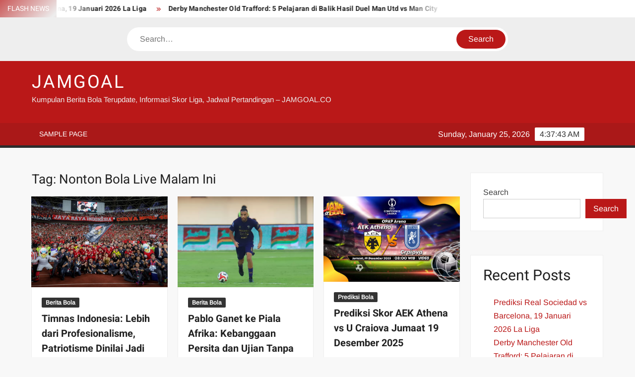

--- FILE ---
content_type: text/html; charset=UTF-8
request_url: https://jamgoal.co/tag/nonton-bola-live-malam-ini/
body_size: 14183
content:
<!doctype html>
<html lang="en-US">
<head>
	<meta charset="UTF-8">
	<meta name="viewport" content="width=device-width">
	<link rel="profile" href="https://gmpg.org/xfn/11">

	<title>Nonton Bola Live Malam Ini &#8211; JAMGOAL</title>
			 			 			 <meta name='robots' content='noindex, nofollow' />
<link rel="alternate" type="application/rss+xml" title="JAMGOAL &raquo; Feed" href="https://jamgoal.co/feed/" />
<link rel="alternate" type="application/rss+xml" title="JAMGOAL &raquo; Comments Feed" href="https://jamgoal.co/comments/feed/" />
<link rel="alternate" type="application/rss+xml" title="JAMGOAL &raquo; Nonton Bola Live Malam Ini Tag Feed" href="https://jamgoal.co/tag/nonton-bola-live-malam-ini/feed/" />
<style id='wp-img-auto-sizes-contain-inline-css' type='text/css'>
img:is([sizes=auto i],[sizes^="auto," i]){contain-intrinsic-size:3000px 1500px}
/*# sourceURL=wp-img-auto-sizes-contain-inline-css */
</style>
<style id='wp-emoji-styles-inline-css' type='text/css'>

	img.wp-smiley, img.emoji {
		display: inline !important;
		border: none !important;
		box-shadow: none !important;
		height: 1em !important;
		width: 1em !important;
		margin: 0 0.07em !important;
		vertical-align: -0.1em !important;
		background: none !important;
		padding: 0 !important;
	}
/*# sourceURL=wp-emoji-styles-inline-css */
</style>
<style id='wp-block-library-inline-css' type='text/css'>
:root{--wp-block-synced-color:#7a00df;--wp-block-synced-color--rgb:122,0,223;--wp-bound-block-color:var(--wp-block-synced-color);--wp-editor-canvas-background:#ddd;--wp-admin-theme-color:#007cba;--wp-admin-theme-color--rgb:0,124,186;--wp-admin-theme-color-darker-10:#006ba1;--wp-admin-theme-color-darker-10--rgb:0,107,160.5;--wp-admin-theme-color-darker-20:#005a87;--wp-admin-theme-color-darker-20--rgb:0,90,135;--wp-admin-border-width-focus:2px}@media (min-resolution:192dpi){:root{--wp-admin-border-width-focus:1.5px}}.wp-element-button{cursor:pointer}:root .has-very-light-gray-background-color{background-color:#eee}:root .has-very-dark-gray-background-color{background-color:#313131}:root .has-very-light-gray-color{color:#eee}:root .has-very-dark-gray-color{color:#313131}:root .has-vivid-green-cyan-to-vivid-cyan-blue-gradient-background{background:linear-gradient(135deg,#00d084,#0693e3)}:root .has-purple-crush-gradient-background{background:linear-gradient(135deg,#34e2e4,#4721fb 50%,#ab1dfe)}:root .has-hazy-dawn-gradient-background{background:linear-gradient(135deg,#faaca8,#dad0ec)}:root .has-subdued-olive-gradient-background{background:linear-gradient(135deg,#fafae1,#67a671)}:root .has-atomic-cream-gradient-background{background:linear-gradient(135deg,#fdd79a,#004a59)}:root .has-nightshade-gradient-background{background:linear-gradient(135deg,#330968,#31cdcf)}:root .has-midnight-gradient-background{background:linear-gradient(135deg,#020381,#2874fc)}:root{--wp--preset--font-size--normal:16px;--wp--preset--font-size--huge:42px}.has-regular-font-size{font-size:1em}.has-larger-font-size{font-size:2.625em}.has-normal-font-size{font-size:var(--wp--preset--font-size--normal)}.has-huge-font-size{font-size:var(--wp--preset--font-size--huge)}.has-text-align-center{text-align:center}.has-text-align-left{text-align:left}.has-text-align-right{text-align:right}.has-fit-text{white-space:nowrap!important}#end-resizable-editor-section{display:none}.aligncenter{clear:both}.items-justified-left{justify-content:flex-start}.items-justified-center{justify-content:center}.items-justified-right{justify-content:flex-end}.items-justified-space-between{justify-content:space-between}.screen-reader-text{border:0;clip-path:inset(50%);height:1px;margin:-1px;overflow:hidden;padding:0;position:absolute;width:1px;word-wrap:normal!important}.screen-reader-text:focus{background-color:#ddd;clip-path:none;color:#444;display:block;font-size:1em;height:auto;left:5px;line-height:normal;padding:15px 23px 14px;text-decoration:none;top:5px;width:auto;z-index:100000}html :where(.has-border-color){border-style:solid}html :where([style*=border-top-color]){border-top-style:solid}html :where([style*=border-right-color]){border-right-style:solid}html :where([style*=border-bottom-color]){border-bottom-style:solid}html :where([style*=border-left-color]){border-left-style:solid}html :where([style*=border-width]){border-style:solid}html :where([style*=border-top-width]){border-top-style:solid}html :where([style*=border-right-width]){border-right-style:solid}html :where([style*=border-bottom-width]){border-bottom-style:solid}html :where([style*=border-left-width]){border-left-style:solid}html :where(img[class*=wp-image-]){height:auto;max-width:100%}:where(figure){margin:0 0 1em}html :where(.is-position-sticky){--wp-admin--admin-bar--position-offset:var(--wp-admin--admin-bar--height,0px)}@media screen and (max-width:600px){html :where(.is-position-sticky){--wp-admin--admin-bar--position-offset:0px}}

/*# sourceURL=wp-block-library-inline-css */
</style><style id='wp-block-archives-inline-css' type='text/css'>
.wp-block-archives{box-sizing:border-box}.wp-block-archives-dropdown label{display:block}
/*# sourceURL=https://jamgoal.co/wp-includes/blocks/archives/style.min.css */
</style>
<style id='wp-block-categories-inline-css' type='text/css'>
.wp-block-categories{box-sizing:border-box}.wp-block-categories.alignleft{margin-right:2em}.wp-block-categories.alignright{margin-left:2em}.wp-block-categories.wp-block-categories-dropdown.aligncenter{text-align:center}.wp-block-categories .wp-block-categories__label{display:block;width:100%}
/*# sourceURL=https://jamgoal.co/wp-includes/blocks/categories/style.min.css */
</style>
<style id='wp-block-heading-inline-css' type='text/css'>
h1:where(.wp-block-heading).has-background,h2:where(.wp-block-heading).has-background,h3:where(.wp-block-heading).has-background,h4:where(.wp-block-heading).has-background,h5:where(.wp-block-heading).has-background,h6:where(.wp-block-heading).has-background{padding:1.25em 2.375em}h1.has-text-align-left[style*=writing-mode]:where([style*=vertical-lr]),h1.has-text-align-right[style*=writing-mode]:where([style*=vertical-rl]),h2.has-text-align-left[style*=writing-mode]:where([style*=vertical-lr]),h2.has-text-align-right[style*=writing-mode]:where([style*=vertical-rl]),h3.has-text-align-left[style*=writing-mode]:where([style*=vertical-lr]),h3.has-text-align-right[style*=writing-mode]:where([style*=vertical-rl]),h4.has-text-align-left[style*=writing-mode]:where([style*=vertical-lr]),h4.has-text-align-right[style*=writing-mode]:where([style*=vertical-rl]),h5.has-text-align-left[style*=writing-mode]:where([style*=vertical-lr]),h5.has-text-align-right[style*=writing-mode]:where([style*=vertical-rl]),h6.has-text-align-left[style*=writing-mode]:where([style*=vertical-lr]),h6.has-text-align-right[style*=writing-mode]:where([style*=vertical-rl]){rotate:180deg}
/*# sourceURL=https://jamgoal.co/wp-includes/blocks/heading/style.min.css */
</style>
<style id='wp-block-latest-comments-inline-css' type='text/css'>
ol.wp-block-latest-comments{box-sizing:border-box;margin-left:0}:where(.wp-block-latest-comments:not([style*=line-height] .wp-block-latest-comments__comment)){line-height:1.1}:where(.wp-block-latest-comments:not([style*=line-height] .wp-block-latest-comments__comment-excerpt p)){line-height:1.8}.has-dates :where(.wp-block-latest-comments:not([style*=line-height])),.has-excerpts :where(.wp-block-latest-comments:not([style*=line-height])){line-height:1.5}.wp-block-latest-comments .wp-block-latest-comments{padding-left:0}.wp-block-latest-comments__comment{list-style:none;margin-bottom:1em}.has-avatars .wp-block-latest-comments__comment{list-style:none;min-height:2.25em}.has-avatars .wp-block-latest-comments__comment .wp-block-latest-comments__comment-excerpt,.has-avatars .wp-block-latest-comments__comment .wp-block-latest-comments__comment-meta{margin-left:3.25em}.wp-block-latest-comments__comment-excerpt p{font-size:.875em;margin:.36em 0 1.4em}.wp-block-latest-comments__comment-date{display:block;font-size:.75em}.wp-block-latest-comments .avatar,.wp-block-latest-comments__comment-avatar{border-radius:1.5em;display:block;float:left;height:2.5em;margin-right:.75em;width:2.5em}.wp-block-latest-comments[class*=-font-size] a,.wp-block-latest-comments[style*=font-size] a{font-size:inherit}
/*# sourceURL=https://jamgoal.co/wp-includes/blocks/latest-comments/style.min.css */
</style>
<style id='wp-block-latest-posts-inline-css' type='text/css'>
.wp-block-latest-posts{box-sizing:border-box}.wp-block-latest-posts.alignleft{margin-right:2em}.wp-block-latest-posts.alignright{margin-left:2em}.wp-block-latest-posts.wp-block-latest-posts__list{list-style:none}.wp-block-latest-posts.wp-block-latest-posts__list li{clear:both;overflow-wrap:break-word}.wp-block-latest-posts.is-grid{display:flex;flex-wrap:wrap}.wp-block-latest-posts.is-grid li{margin:0 1.25em 1.25em 0;width:100%}@media (min-width:600px){.wp-block-latest-posts.columns-2 li{width:calc(50% - .625em)}.wp-block-latest-posts.columns-2 li:nth-child(2n){margin-right:0}.wp-block-latest-posts.columns-3 li{width:calc(33.33333% - .83333em)}.wp-block-latest-posts.columns-3 li:nth-child(3n){margin-right:0}.wp-block-latest-posts.columns-4 li{width:calc(25% - .9375em)}.wp-block-latest-posts.columns-4 li:nth-child(4n){margin-right:0}.wp-block-latest-posts.columns-5 li{width:calc(20% - 1em)}.wp-block-latest-posts.columns-5 li:nth-child(5n){margin-right:0}.wp-block-latest-posts.columns-6 li{width:calc(16.66667% - 1.04167em)}.wp-block-latest-posts.columns-6 li:nth-child(6n){margin-right:0}}:root :where(.wp-block-latest-posts.is-grid){padding:0}:root :where(.wp-block-latest-posts.wp-block-latest-posts__list){padding-left:0}.wp-block-latest-posts__post-author,.wp-block-latest-posts__post-date{display:block;font-size:.8125em}.wp-block-latest-posts__post-excerpt,.wp-block-latest-posts__post-full-content{margin-bottom:1em;margin-top:.5em}.wp-block-latest-posts__featured-image a{display:inline-block}.wp-block-latest-posts__featured-image img{height:auto;max-width:100%;width:auto}.wp-block-latest-posts__featured-image.alignleft{float:left;margin-right:1em}.wp-block-latest-posts__featured-image.alignright{float:right;margin-left:1em}.wp-block-latest-posts__featured-image.aligncenter{margin-bottom:1em;text-align:center}
/*# sourceURL=https://jamgoal.co/wp-includes/blocks/latest-posts/style.min.css */
</style>
<style id='wp-block-search-inline-css' type='text/css'>
.wp-block-search__button{margin-left:10px;word-break:normal}.wp-block-search__button.has-icon{line-height:0}.wp-block-search__button svg{height:1.25em;min-height:24px;min-width:24px;width:1.25em;fill:currentColor;vertical-align:text-bottom}:where(.wp-block-search__button){border:1px solid #ccc;padding:6px 10px}.wp-block-search__inside-wrapper{display:flex;flex:auto;flex-wrap:nowrap;max-width:100%}.wp-block-search__label{width:100%}.wp-block-search.wp-block-search__button-only .wp-block-search__button{box-sizing:border-box;display:flex;flex-shrink:0;justify-content:center;margin-left:0;max-width:100%}.wp-block-search.wp-block-search__button-only .wp-block-search__inside-wrapper{min-width:0!important;transition-property:width}.wp-block-search.wp-block-search__button-only .wp-block-search__input{flex-basis:100%;transition-duration:.3s}.wp-block-search.wp-block-search__button-only.wp-block-search__searchfield-hidden,.wp-block-search.wp-block-search__button-only.wp-block-search__searchfield-hidden .wp-block-search__inside-wrapper{overflow:hidden}.wp-block-search.wp-block-search__button-only.wp-block-search__searchfield-hidden .wp-block-search__input{border-left-width:0!important;border-right-width:0!important;flex-basis:0;flex-grow:0;margin:0;min-width:0!important;padding-left:0!important;padding-right:0!important;width:0!important}:where(.wp-block-search__input){appearance:none;border:1px solid #949494;flex-grow:1;font-family:inherit;font-size:inherit;font-style:inherit;font-weight:inherit;letter-spacing:inherit;line-height:inherit;margin-left:0;margin-right:0;min-width:3rem;padding:8px;text-decoration:unset!important;text-transform:inherit}:where(.wp-block-search__button-inside .wp-block-search__inside-wrapper){background-color:#fff;border:1px solid #949494;box-sizing:border-box;padding:4px}:where(.wp-block-search__button-inside .wp-block-search__inside-wrapper) .wp-block-search__input{border:none;border-radius:0;padding:0 4px}:where(.wp-block-search__button-inside .wp-block-search__inside-wrapper) .wp-block-search__input:focus{outline:none}:where(.wp-block-search__button-inside .wp-block-search__inside-wrapper) :where(.wp-block-search__button){padding:4px 8px}.wp-block-search.aligncenter .wp-block-search__inside-wrapper{margin:auto}.wp-block[data-align=right] .wp-block-search.wp-block-search__button-only .wp-block-search__inside-wrapper{float:right}
/*# sourceURL=https://jamgoal.co/wp-includes/blocks/search/style.min.css */
</style>
<style id='wp-block-group-inline-css' type='text/css'>
.wp-block-group{box-sizing:border-box}:where(.wp-block-group.wp-block-group-is-layout-constrained){position:relative}
/*# sourceURL=https://jamgoal.co/wp-includes/blocks/group/style.min.css */
</style>
<style id='global-styles-inline-css' type='text/css'>
:root{--wp--preset--aspect-ratio--square: 1;--wp--preset--aspect-ratio--4-3: 4/3;--wp--preset--aspect-ratio--3-4: 3/4;--wp--preset--aspect-ratio--3-2: 3/2;--wp--preset--aspect-ratio--2-3: 2/3;--wp--preset--aspect-ratio--16-9: 16/9;--wp--preset--aspect-ratio--9-16: 9/16;--wp--preset--color--black: #000000;--wp--preset--color--cyan-bluish-gray: #abb8c3;--wp--preset--color--white: #ffffff;--wp--preset--color--pale-pink: #f78da7;--wp--preset--color--vivid-red: #cf2e2e;--wp--preset--color--luminous-vivid-orange: #ff6900;--wp--preset--color--luminous-vivid-amber: #fcb900;--wp--preset--color--light-green-cyan: #7bdcb5;--wp--preset--color--vivid-green-cyan: #00d084;--wp--preset--color--pale-cyan-blue: #8ed1fc;--wp--preset--color--vivid-cyan-blue: #0693e3;--wp--preset--color--vivid-purple: #9b51e0;--wp--preset--gradient--vivid-cyan-blue-to-vivid-purple: linear-gradient(135deg,rgb(6,147,227) 0%,rgb(155,81,224) 100%);--wp--preset--gradient--light-green-cyan-to-vivid-green-cyan: linear-gradient(135deg,rgb(122,220,180) 0%,rgb(0,208,130) 100%);--wp--preset--gradient--luminous-vivid-amber-to-luminous-vivid-orange: linear-gradient(135deg,rgb(252,185,0) 0%,rgb(255,105,0) 100%);--wp--preset--gradient--luminous-vivid-orange-to-vivid-red: linear-gradient(135deg,rgb(255,105,0) 0%,rgb(207,46,46) 100%);--wp--preset--gradient--very-light-gray-to-cyan-bluish-gray: linear-gradient(135deg,rgb(238,238,238) 0%,rgb(169,184,195) 100%);--wp--preset--gradient--cool-to-warm-spectrum: linear-gradient(135deg,rgb(74,234,220) 0%,rgb(151,120,209) 20%,rgb(207,42,186) 40%,rgb(238,44,130) 60%,rgb(251,105,98) 80%,rgb(254,248,76) 100%);--wp--preset--gradient--blush-light-purple: linear-gradient(135deg,rgb(255,206,236) 0%,rgb(152,150,240) 100%);--wp--preset--gradient--blush-bordeaux: linear-gradient(135deg,rgb(254,205,165) 0%,rgb(254,45,45) 50%,rgb(107,0,62) 100%);--wp--preset--gradient--luminous-dusk: linear-gradient(135deg,rgb(255,203,112) 0%,rgb(199,81,192) 50%,rgb(65,88,208) 100%);--wp--preset--gradient--pale-ocean: linear-gradient(135deg,rgb(255,245,203) 0%,rgb(182,227,212) 50%,rgb(51,167,181) 100%);--wp--preset--gradient--electric-grass: linear-gradient(135deg,rgb(202,248,128) 0%,rgb(113,206,126) 100%);--wp--preset--gradient--midnight: linear-gradient(135deg,rgb(2,3,129) 0%,rgb(40,116,252) 100%);--wp--preset--font-size--small: 13px;--wp--preset--font-size--medium: 20px;--wp--preset--font-size--large: 36px;--wp--preset--font-size--x-large: 42px;--wp--preset--spacing--20: 0.44rem;--wp--preset--spacing--30: 0.67rem;--wp--preset--spacing--40: 1rem;--wp--preset--spacing--50: 1.5rem;--wp--preset--spacing--60: 2.25rem;--wp--preset--spacing--70: 3.38rem;--wp--preset--spacing--80: 5.06rem;--wp--preset--shadow--natural: 6px 6px 9px rgba(0, 0, 0, 0.2);--wp--preset--shadow--deep: 12px 12px 50px rgba(0, 0, 0, 0.4);--wp--preset--shadow--sharp: 6px 6px 0px rgba(0, 0, 0, 0.2);--wp--preset--shadow--outlined: 6px 6px 0px -3px rgb(255, 255, 255), 6px 6px rgb(0, 0, 0);--wp--preset--shadow--crisp: 6px 6px 0px rgb(0, 0, 0);}:where(.is-layout-flex){gap: 0.5em;}:where(.is-layout-grid){gap: 0.5em;}body .is-layout-flex{display: flex;}.is-layout-flex{flex-wrap: wrap;align-items: center;}.is-layout-flex > :is(*, div){margin: 0;}body .is-layout-grid{display: grid;}.is-layout-grid > :is(*, div){margin: 0;}:where(.wp-block-columns.is-layout-flex){gap: 2em;}:where(.wp-block-columns.is-layout-grid){gap: 2em;}:where(.wp-block-post-template.is-layout-flex){gap: 1.25em;}:where(.wp-block-post-template.is-layout-grid){gap: 1.25em;}.has-black-color{color: var(--wp--preset--color--black) !important;}.has-cyan-bluish-gray-color{color: var(--wp--preset--color--cyan-bluish-gray) !important;}.has-white-color{color: var(--wp--preset--color--white) !important;}.has-pale-pink-color{color: var(--wp--preset--color--pale-pink) !important;}.has-vivid-red-color{color: var(--wp--preset--color--vivid-red) !important;}.has-luminous-vivid-orange-color{color: var(--wp--preset--color--luminous-vivid-orange) !important;}.has-luminous-vivid-amber-color{color: var(--wp--preset--color--luminous-vivid-amber) !important;}.has-light-green-cyan-color{color: var(--wp--preset--color--light-green-cyan) !important;}.has-vivid-green-cyan-color{color: var(--wp--preset--color--vivid-green-cyan) !important;}.has-pale-cyan-blue-color{color: var(--wp--preset--color--pale-cyan-blue) !important;}.has-vivid-cyan-blue-color{color: var(--wp--preset--color--vivid-cyan-blue) !important;}.has-vivid-purple-color{color: var(--wp--preset--color--vivid-purple) !important;}.has-black-background-color{background-color: var(--wp--preset--color--black) !important;}.has-cyan-bluish-gray-background-color{background-color: var(--wp--preset--color--cyan-bluish-gray) !important;}.has-white-background-color{background-color: var(--wp--preset--color--white) !important;}.has-pale-pink-background-color{background-color: var(--wp--preset--color--pale-pink) !important;}.has-vivid-red-background-color{background-color: var(--wp--preset--color--vivid-red) !important;}.has-luminous-vivid-orange-background-color{background-color: var(--wp--preset--color--luminous-vivid-orange) !important;}.has-luminous-vivid-amber-background-color{background-color: var(--wp--preset--color--luminous-vivid-amber) !important;}.has-light-green-cyan-background-color{background-color: var(--wp--preset--color--light-green-cyan) !important;}.has-vivid-green-cyan-background-color{background-color: var(--wp--preset--color--vivid-green-cyan) !important;}.has-pale-cyan-blue-background-color{background-color: var(--wp--preset--color--pale-cyan-blue) !important;}.has-vivid-cyan-blue-background-color{background-color: var(--wp--preset--color--vivid-cyan-blue) !important;}.has-vivid-purple-background-color{background-color: var(--wp--preset--color--vivid-purple) !important;}.has-black-border-color{border-color: var(--wp--preset--color--black) !important;}.has-cyan-bluish-gray-border-color{border-color: var(--wp--preset--color--cyan-bluish-gray) !important;}.has-white-border-color{border-color: var(--wp--preset--color--white) !important;}.has-pale-pink-border-color{border-color: var(--wp--preset--color--pale-pink) !important;}.has-vivid-red-border-color{border-color: var(--wp--preset--color--vivid-red) !important;}.has-luminous-vivid-orange-border-color{border-color: var(--wp--preset--color--luminous-vivid-orange) !important;}.has-luminous-vivid-amber-border-color{border-color: var(--wp--preset--color--luminous-vivid-amber) !important;}.has-light-green-cyan-border-color{border-color: var(--wp--preset--color--light-green-cyan) !important;}.has-vivid-green-cyan-border-color{border-color: var(--wp--preset--color--vivid-green-cyan) !important;}.has-pale-cyan-blue-border-color{border-color: var(--wp--preset--color--pale-cyan-blue) !important;}.has-vivid-cyan-blue-border-color{border-color: var(--wp--preset--color--vivid-cyan-blue) !important;}.has-vivid-purple-border-color{border-color: var(--wp--preset--color--vivid-purple) !important;}.has-vivid-cyan-blue-to-vivid-purple-gradient-background{background: var(--wp--preset--gradient--vivid-cyan-blue-to-vivid-purple) !important;}.has-light-green-cyan-to-vivid-green-cyan-gradient-background{background: var(--wp--preset--gradient--light-green-cyan-to-vivid-green-cyan) !important;}.has-luminous-vivid-amber-to-luminous-vivid-orange-gradient-background{background: var(--wp--preset--gradient--luminous-vivid-amber-to-luminous-vivid-orange) !important;}.has-luminous-vivid-orange-to-vivid-red-gradient-background{background: var(--wp--preset--gradient--luminous-vivid-orange-to-vivid-red) !important;}.has-very-light-gray-to-cyan-bluish-gray-gradient-background{background: var(--wp--preset--gradient--very-light-gray-to-cyan-bluish-gray) !important;}.has-cool-to-warm-spectrum-gradient-background{background: var(--wp--preset--gradient--cool-to-warm-spectrum) !important;}.has-blush-light-purple-gradient-background{background: var(--wp--preset--gradient--blush-light-purple) !important;}.has-blush-bordeaux-gradient-background{background: var(--wp--preset--gradient--blush-bordeaux) !important;}.has-luminous-dusk-gradient-background{background: var(--wp--preset--gradient--luminous-dusk) !important;}.has-pale-ocean-gradient-background{background: var(--wp--preset--gradient--pale-ocean) !important;}.has-electric-grass-gradient-background{background: var(--wp--preset--gradient--electric-grass) !important;}.has-midnight-gradient-background{background: var(--wp--preset--gradient--midnight) !important;}.has-small-font-size{font-size: var(--wp--preset--font-size--small) !important;}.has-medium-font-size{font-size: var(--wp--preset--font-size--medium) !important;}.has-large-font-size{font-size: var(--wp--preset--font-size--large) !important;}.has-x-large-font-size{font-size: var(--wp--preset--font-size--x-large) !important;}
/*# sourceURL=global-styles-inline-css */
</style>

<style id='classic-theme-styles-inline-css' type='text/css'>
/*! This file is auto-generated */
.wp-block-button__link{color:#fff;background-color:#32373c;border-radius:9999px;box-shadow:none;text-decoration:none;padding:calc(.667em + 2px) calc(1.333em + 2px);font-size:1.125em}.wp-block-file__button{background:#32373c;color:#fff;text-decoration:none}
/*# sourceURL=/wp-includes/css/classic-themes.min.css */
</style>
<link rel='stylesheet' id='freenews-style-css' href='https://jamgoal.co/wp-content/themes/freenews/style.css?ver=6.9' type='text/css' media='all' />
<link rel='stylesheet' id='font-awesome-css' href='https://jamgoal.co/wp-content/themes/freenews/assets/library/fontawesome/css/all.min.css?ver=6.9' type='text/css' media='all' />
<link rel='stylesheet' id='freenews-google-fonts-css' href='https://jamgoal.co/wp-content/fonts/4b626b615adc75236f63bb2cab6f011c.css' type='text/css' media='all' />
<script type="text/javascript" src="https://jamgoal.co/wp-includes/js/jquery/jquery.min.js?ver=3.7.1" id="jquery-core-js"></script>
<script type="text/javascript" src="https://jamgoal.co/wp-includes/js/jquery/jquery-migrate.min.js?ver=3.4.1" id="jquery-migrate-js"></script>
<script type="text/javascript" src="https://jamgoal.co/wp-content/themes/freenews/assets/js/global.js?ver=1" id="freenews-global-js"></script>
<link rel="https://api.w.org/" href="https://jamgoal.co/wp-json/" /><link rel="alternate" title="JSON" type="application/json" href="https://jamgoal.co/wp-json/wp/v2/tags/12" /><link rel="EditURI" type="application/rsd+xml" title="RSD" href="https://jamgoal.co/xmlrpc.php?rsd" />
<meta name="generator" content="WordPress 6.9" />
</head>

<body class="archive tag tag-nonton-bola-live-malam-ini tag-12 wp-theme-freenews hfeed has-sidebar">
	<div id="page" class="site">
	<a class="skip-link screen-reader-text" href="#content">Skip to content</a>

	
	<header id="masthead" class="site-header">
		<div id="main-header" class="main-header">
			<div class="navigation-top">
        		<div class="wrap">
            	<div id="site-header-menu" class="site-header-menu">
               	<nav class="main-navigation" aria-label="Primary Menu" role="navigation">
							    <button class="menu-toggle" aria-controls="primary-menu" aria-expanded="false">
        <span class="toggle-text">Menu</span>
        <span class="toggle-bar"></span>
    </button>

    <div id="primary-menu" class="menu"><ul>
<li class="page_item page-item-2"><a href="https://jamgoal.co/sample-page/">Sample Page</a></li>
</ul></div>
						 </nav><!-- #site-navigation -->
           		</div>
        		</div><!-- .wrap -->
			</div><!-- .navigation-top -->
			
			<div class="top-header">
				<div class="top-header-inner">

					    <div class="flash-news">
                <div class="flash-news-header">
            <h4 class="flash-news-title">Flash News</h4>
        </div>
                <div class="marquee">
                            <artical class="news-post-title"><h3><a href="https://jamgoal.co/2026/01/18/prediksi-real-sociedad-vs-barcelona-19-januari-2026-la-liga/" title="Prediksi Real Sociedad vs Barcelona, 19 Januari 2026 La Liga">Prediksi Real Sociedad vs Barcelona, 19 Januari 2026 La Liga</a></h3></artical>

                            <artical class="news-post-title"><h3><a href="https://jamgoal.co/2026/01/18/derby-manchester-old-trafford-5-pelajaran-di-balik-hasil-duel-man-utd-vs-man-city/" title="Derby Manchester Old Trafford: 5 Pelajaran di Balik Hasil Duel Man Utd vs Man City">Derby Manchester Old Trafford: 5 Pelajaran di Balik Hasil Duel Man Utd vs Man City</a></h3></artical>

                            <artical class="news-post-title"><h3><a href="https://jamgoal.co/2026/01/18/hasil-liverpool-vs-burnley-gol-florian-wirtz-tak-cukup-the-reds-frustrasi-di-anfield/" title="Hasil Liverpool vs Burnley: Gol Florian Wirtz Tak Cukup, The Reds Frustrasi di Anfield">Hasil Liverpool vs Burnley: Gol Florian Wirtz Tak Cukup, The Reds Frustrasi di Anfield</a></h3></artical>

                            <artical class="news-post-title"><h3><a href="https://jamgoal.co/2026/01/13/jurgen-klopp-buka-suara-soal-rumor-ke-real-madrid-beri-jawaban-yang-tegas-jujur-dan-penuh-makna/" title="Jurgen Klopp Buka Suara soal Rumor ke Real Madrid: Beri Jawaban yang Tegas, Jujur, dan Penuh Makna">Jurgen Klopp Buka Suara soal Rumor ke Real Madrid: Beri Jawaban yang Tegas, Jujur, dan Penuh Makna</a></h3></artical>

                            <artical class="news-post-title"><h3><a href="https://jamgoal.co/2026/01/13/prediksi-real-madrid-vs-levante/" title="**Prediksi Real Madrid vs Levante">**Prediksi Real Madrid vs Levante</a></h3></artical>

                            <artical class="news-post-title"><h3><a href="https://jamgoal.co/2026/01/13/xabi-alonso-tinggalkan-real-madrid-kylian-mbappe-kirim-pesan-emosional/" title="Xabi Alonso Tinggalkan Real Madrid, Kylian Mbappé Kirim Pesan Emosional">Xabi Alonso Tinggalkan Real Madrid, Kylian Mbappé Kirim Pesan Emosional</a></h3></artical>

                            <artical class="news-post-title"><h3><a href="https://jamgoal.co/2025/12/19/timnas-indonesia-lebih-dari-profesionalisme-patriotisme-dinilai-jadi-kunci-prestasi/" title="Timnas Indonesia: Lebih dari Profesionalisme, Patriotisme Dinilai Jadi Kunci Prestasi">Timnas Indonesia: Lebih dari Profesionalisme, Patriotisme Dinilai Jadi Kunci Prestasi</a></h3></artical>

                            <artical class="news-post-title"><h3><a href="https://jamgoal.co/2025/12/19/pablo-ganet-ke-piala-afrika-kebanggaan-persita-dan-ujian-tanpa-pilar-di-bri-super-league/" title="Pablo Ganet ke Piala Afrika: Kebanggaan Persita dan Ujian Tanpa Pilar di BRI Super League">Pablo Ganet ke Piala Afrika: Kebanggaan Persita dan Ujian Tanpa Pilar di BRI Super League</a></h3></artical>

                            <artical class="news-post-title"><h3><a href="https://jamgoal.co/2025/12/19/prediksi-skor-aek-athena-vs-u-craiova-jumaat-19-desember-2025/" title="Prediksi Skor AEK Athena vs U Craiova Jumaat 19 Desember 2025">Prediksi Skor AEK Athena vs U Craiova Jumaat 19 Desember 2025</a></h3></artical>

                            <artical class="news-post-title"><h3><a href="https://jamgoal.co/2025/12/18/prediksi-napoli-vs-milan-19-desember-2025/" title="Prediksi Napoli vs Milan 19 Desember 2025">Prediksi Napoli vs Milan 19 Desember 2025</a></h3></artical>

                    </div><!-- .marquee -->
    </div><!-- .flash-news -->
    
					<div class="header-social-menu">

						
					</div><!-- .header-social-menu -->
				</div><!-- .top-header-inner -->
			</div><!-- .top-header -->

							<div class="header-media-search">

					<div class="search-container">
    <form method="get" class="search" action="https://jamgoal.co/"> 
        <label for='s' class='screen-reader-text'>Search</label> 
            <input class="search-field" placeholder="Search&hellip;" name="s" type="search"> 
            <input class="search-submit" value="Search" type="submit">
    </form>
</div><!-- .search-container -->
    

				</div><!-- .header-media-search -->
						<div class="main-header-brand">
				<div class="header-brand">
					<div class="wrap">
						<div class="header-brand-content">
							    <div class="site-branding">
                <div class="site-branding-text">

                           <p class="site-title"><a href="https://jamgoal.co/" rel="home">JAMGOAL</a></p>
                                <p class="site-description">Kumpulan Berita Bola Terupdate, Informasi Skor Liga, Jadwal Pertandingan – JAMGOAL.CO</p>
            
        </div><!-- .site-branding-text -->
    </div><!-- .site-branding -->


							<div class="header-right">
								<div class="header-banner">

																	</div><!-- .header-banner -->
							</div><!-- .header-right -->
						</div><!-- .header-brand-content -->
					</div><!-- .wrap -->
				</div><!-- .header-brand -->

				<div id="nav-sticker">
					<div class="navigation-top">
						<div class="wrap">
							<div id="site-header-menu" class="site-header-menu">
								<nav id="site-navigation" class="main-navigation" aria-label="Primary Menu">
								    <button class="menu-toggle" aria-controls="primary-menu" aria-expanded="false">
        <span class="toggle-text">Menu</span>
        <span class="toggle-bar"></span>
    </button>

    <div id="primary-menu" class="menu"><ul>
<li class="page_item page-item-2"><a href="https://jamgoal.co/sample-page/">Sample Page</a></li>
</ul></div>
								</nav><!-- #site-navigation -->
            			</div>
        				</div><!-- .wrap -->
     				</div><!-- .navigation-top -->
				<div class="clock"> 
					<div id="time"></div>
					<div id="date">Sunday, January 25, 2026</div>
				</div>
				</div><!-- #nav-sticker -->
							</div><!-- .main-header-brand -->
						
							</div><!-- .main-header -->
	</header><!-- #masthead -->

	<div id="content" class="site-content">
		<div class="site-content-cell">
						<div class="wrap wrap-width">	<div id="primary" class="content-area">
		<main id="main" class="site-main">

		
			<header class="page-header">
				<h1 class="page-title">Tag: <span>Nonton Bola Live Malam Ini</span></h1>			</header><!-- .page-header -->

			<div class="posts-holder">

			
<article id="post-943" class="post-943 post type-post status-publish format-standard has-post-thumbnail hentry category-berita-bola tag-berita-bola tag-bola-terupdate-hari-ini tag-daftar-tv-sepakbola tag-hasil-pertandingan tag-jadwal-bola-hari-ini tag-jadwal-pertandingan tag-nonton-bola-live-malam-ini tag-prediksi-bola tag-prediksi-bola-hari-ini tag-siaran-bola-hari-ini tag-siaran-langsung-sepakbola tag-skor-sepakbola-terkini entry">
	
		<div class="post-thumbnail">
			<a href="https://jamgoal.co/2025/12/19/timnas-indonesia-lebih-dari-profesionalisme-patriotisme-dinilai-jadi-kunci-prestasi/" aria-hidden="true" tabindex="-1">
				<img width="645" height="430" src="https://jamgoal.co/wp-content/uploads/2025/12/library_upload_24_2025_12_645x430_timnas-indonesia-vs-_9962c57.jpg" class="attachment-freenews-highlighted size-freenews-highlighted wp-post-image" alt="Timnas Indonesia: Lebih dari Profesionalisme, Patriotisme Dinilai Jadi Kunci Prestasi" decoding="async" fetchpriority="high" srcset="https://jamgoal.co/wp-content/uploads/2025/12/library_upload_24_2025_12_645x430_timnas-indonesia-vs-_9962c57.jpg 645w, https://jamgoal.co/wp-content/uploads/2025/12/library_upload_24_2025_12_645x430_timnas-indonesia-vs-_9962c57-300x200.jpg 300w" sizes="(max-width: 645px) 100vw, 645px" />			</a>
		</div>

		
	<div class="entry-content-holder">
		<header class="entry-header">

		
				<div class="entry-meta">

					
		<span class="cat-links">
		
			<a class="category-color-14" href="https://jamgoal.co/category/berita-bola/">Berita Bola</a>
				</span>
	
				</div><!-- .entry-meta -->
			<h2 class="entry-title"><a href="https://jamgoal.co/2025/12/19/timnas-indonesia-lebih-dari-profesionalisme-patriotisme-dinilai-jadi-kunci-prestasi/" rel="bookmark">Timnas Indonesia: Lebih dari Profesionalisme, Patriotisme Dinilai Jadi Kunci Prestasi</a></h2>
		<div class="entry-meta">
			<span class="author vcard"> <a class="url fn n" href="https://jamgoal.co/author/adminmegagroup/">adminmegagroup</a> </span><span class="posted-on"><a href="https://jamgoal.co/2025/12/19/timnas-indonesia-lebih-dari-profesionalisme-patriotisme-dinilai-jadi-kunci-prestasi/" rel="bookmark"><time class="entry-date published updated" datetime="2025-12-19T00:08:24+07:00">December 19, 2025</time></a></span>		</div><!-- .entry-meta -->

		
	</header><!-- .entry-header -->

	<div class="entry-content">
		<p>Pandangan itu datang dari  Dali Tahir, mantan pengurus  PSSI  dan anggota Exco FIFA dua periode. Ia menilai karakter kebangsaan harus berjalan seiring dengan kualitas teknis pemain. Menurut Dali Tahir, tim &hellip; <a href="https://jamgoal.co/2025/12/19/timnas-indonesia-lebih-dari-profesionalisme-patriotisme-dinilai-jadi-kunci-prestasi/" class="more-link">Read More</a></p>

	</div><!-- .entry-content -->

	
		<footer class="entry-footer">
			<div class="entry-meta">

				<span class="tag-links"><a href="https://jamgoal.co/tag/berita-bola/" rel="tag">Berita bola</a><a href="https://jamgoal.co/tag/bola-terupdate-hari-ini/" rel="tag">Bola Terupdate Hari Ini</a><a href="https://jamgoal.co/tag/daftar-tv-sepakbola/" rel="tag">Daftar TV Sepakbola</a><a href="https://jamgoal.co/tag/hasil-pertandingan/" rel="tag">Hasil Pertandingan</a><a href="https://jamgoal.co/tag/jadwal-bola-hari-ini/" rel="tag">Jadwal Bola Hari ini</a><a href="https://jamgoal.co/tag/jadwal-pertandingan/" rel="tag">Jadwal Pertandingan</a><a href="https://jamgoal.co/tag/nonton-bola-live-malam-ini/" rel="tag">Nonton Bola Live Malam Ini</a><a href="https://jamgoal.co/tag/prediksi-bola/" rel="tag">Prediksi bola</a><a href="https://jamgoal.co/tag/prediksi-bola-hari-ini/" rel="tag">Prediksi bola hari ini</a><a href="https://jamgoal.co/tag/siaran-bola-hari-ini/" rel="tag">siaran bola hari ini</a><a href="https://jamgoal.co/tag/siaran-langsung-sepakbola/" rel="tag">Siaran Langsung Sepakbola</a><a href="https://jamgoal.co/tag/skor-sepakbola-terkini/" rel="tag">Skor Sepakbola Terkini</a></span> <span class="comments-link"><a href="https://jamgoal.co/2025/12/19/timnas-indonesia-lebih-dari-profesionalisme-patriotisme-dinilai-jadi-kunci-prestasi/#respond">Comment<span class="screen-reader-text"> on Timnas Indonesia: Lebih dari Profesionalisme, Patriotisme Dinilai Jadi Kunci Prestasi</span></a></span>			</div><!-- .entry-meta -->
		</footer><!-- .entry-footer -->
			
		</div><!-- .entry-content-holder -->
</article><!-- #post-943 -->

<article id="post-939" class="post-939 post type-post status-publish format-standard has-post-thumbnail hentry category-berita-bola tag-berita-bola tag-bola-terupdate-hari-ini tag-daftar-tv-sepakbola tag-hasil-pertandingan tag-jadwal-bola-hari-ini tag-jadwal-pertandingan tag-nonton-bola-live-malam-ini tag-prediksi-bola tag-prediksi-bola-hari-ini tag-siaran-bola-hari-ini tag-siaran-langsung-sepakbola tag-skor-sepakbola-terkini entry">
	
		<div class="post-thumbnail">
			<a href="https://jamgoal.co/2025/12/19/pablo-ganet-ke-piala-afrika-kebanggaan-persita-dan-ujian-tanpa-pilar-di-bri-super-league/" aria-hidden="true" tabindex="-1">
				<img width="750" height="500" src="https://jamgoal.co/wp-content/uploads/2025/12/Pablo-Ganet-Comitre-1JPG-430830226.webp" class="attachment-freenews-highlighted size-freenews-highlighted wp-post-image" alt="Pablo Ganet ke Piala Afrika: Kebanggaan Persita dan Ujian Tanpa Pilar di BRI Super League" decoding="async" srcset="https://jamgoal.co/wp-content/uploads/2025/12/Pablo-Ganet-Comitre-1JPG-430830226.webp 750w, https://jamgoal.co/wp-content/uploads/2025/12/Pablo-Ganet-Comitre-1JPG-430830226-300x200.webp 300w" sizes="(max-width: 750px) 100vw, 750px" />			</a>
		</div>

		
	<div class="entry-content-holder">
		<header class="entry-header">

		
				<div class="entry-meta">

					
		<span class="cat-links">
		
			<a class="category-color-14" href="https://jamgoal.co/category/berita-bola/">Berita Bola</a>
				</span>
	
				</div><!-- .entry-meta -->
			<h2 class="entry-title"><a href="https://jamgoal.co/2025/12/19/pablo-ganet-ke-piala-afrika-kebanggaan-persita-dan-ujian-tanpa-pilar-di-bri-super-league/" rel="bookmark">Pablo Ganet ke Piala Afrika: Kebanggaan Persita dan Ujian Tanpa Pilar di BRI Super League</a></h2>
		<div class="entry-meta">
			<span class="author vcard"> <a class="url fn n" href="https://jamgoal.co/author/adminmegagroup/">adminmegagroup</a> </span><span class="posted-on"><a href="https://jamgoal.co/2025/12/19/pablo-ganet-ke-piala-afrika-kebanggaan-persita-dan-ujian-tanpa-pilar-di-bri-super-league/" rel="bookmark"><time class="entry-date published" datetime="2025-12-19T00:05:40+07:00">December 19, 2025</time></a></span>		</div><!-- .entry-meta -->

		
	</header><!-- .entry-header -->

	<div class="entry-content">
		<p>Persita dijadwalkan menjamu Persik Kediri pada pekan ke-15 BRI Super League 2025/2026 di Stadion Indomilk Arena, 21 Desember. Pertandingan Liga 1 tersebut menjadi kali pertama Persita tampil tanpa Pablo Ganet karena tugas internasional. Kondisi ini menempatkan &hellip; <a href="https://jamgoal.co/2025/12/19/pablo-ganet-ke-piala-afrika-kebanggaan-persita-dan-ujian-tanpa-pilar-di-bri-super-league/" class="more-link">Read More</a></p>

	</div><!-- .entry-content -->

	
		<footer class="entry-footer">
			<div class="entry-meta">

				<span class="tag-links"><a href="https://jamgoal.co/tag/berita-bola/" rel="tag">Berita bola</a><a href="https://jamgoal.co/tag/bola-terupdate-hari-ini/" rel="tag">Bola Terupdate Hari Ini</a><a href="https://jamgoal.co/tag/daftar-tv-sepakbola/" rel="tag">Daftar TV Sepakbola</a><a href="https://jamgoal.co/tag/hasil-pertandingan/" rel="tag">Hasil Pertandingan</a><a href="https://jamgoal.co/tag/jadwal-bola-hari-ini/" rel="tag">Jadwal Bola Hari ini</a><a href="https://jamgoal.co/tag/jadwal-pertandingan/" rel="tag">Jadwal Pertandingan</a><a href="https://jamgoal.co/tag/nonton-bola-live-malam-ini/" rel="tag">Nonton Bola Live Malam Ini</a><a href="https://jamgoal.co/tag/prediksi-bola/" rel="tag">Prediksi bola</a><a href="https://jamgoal.co/tag/prediksi-bola-hari-ini/" rel="tag">Prediksi bola hari ini</a><a href="https://jamgoal.co/tag/siaran-bola-hari-ini/" rel="tag">siaran bola hari ini</a><a href="https://jamgoal.co/tag/siaran-langsung-sepakbola/" rel="tag">Siaran Langsung Sepakbola</a><a href="https://jamgoal.co/tag/skor-sepakbola-terkini/" rel="tag">Skor Sepakbola Terkini</a></span> <span class="comments-link"><a href="https://jamgoal.co/2025/12/19/pablo-ganet-ke-piala-afrika-kebanggaan-persita-dan-ujian-tanpa-pilar-di-bri-super-league/#respond">Comment<span class="screen-reader-text"> on Pablo Ganet ke Piala Afrika: Kebanggaan Persita dan Ujian Tanpa Pilar di BRI Super League</span></a></span>			</div><!-- .entry-meta -->
		</footer><!-- .entry-footer -->
			
		</div><!-- .entry-content-holder -->
</article><!-- #post-939 -->

<article id="post-936" class="post-936 post type-post status-publish format-standard has-post-thumbnail hentry category-prediksi-bola tag-berita-bola tag-bola-terupdate-hari-ini tag-daftar-tv-sepakbola tag-hasil-pertandingan tag-jadwal-bola-hari-ini tag-jadwal-pertandingan tag-nonton-bola-live-malam-ini tag-prediksi-bola tag-prediksi-bola-hari-ini tag-siaran-bola-hari-ini tag-siaran-langsung-sepakbola tag-skor-sepakbola-terkini entry">
	
		<div class="post-thumbnail">
			<a href="https://jamgoal.co/2025/12/19/prediksi-skor-aek-athena-vs-u-craiova-jumaat-19-desember-2025/" aria-hidden="true" tabindex="-1">
				<img width="765" height="480" src="https://jamgoal.co/wp-content/uploads/2025/12/jg-765x480.jpg" class="attachment-freenews-highlighted size-freenews-highlighted wp-post-image" alt="Prediksi Skor AEK Athena vs U Craiova Jumaat 19 Desember 2025" decoding="async" />			</a>
		</div>

		
	<div class="entry-content-holder">
		<header class="entry-header">

		
				<div class="entry-meta">

					
		<span class="cat-links">
		
			<a class="category-color-15" href="https://jamgoal.co/category/prediksi-bola/">Prediksi Bola</a>
				</span>
	
				</div><!-- .entry-meta -->
			<h2 class="entry-title"><a href="https://jamgoal.co/2025/12/19/prediksi-skor-aek-athena-vs-u-craiova-jumaat-19-desember-2025/" rel="bookmark">Prediksi Skor AEK Athena vs U Craiova Jumaat 19 Desember 2025</a></h2>
		<div class="entry-meta">
			<span class="author vcard"> <a class="url fn n" href="https://jamgoal.co/author/adminmegagroup/">adminmegagroup</a> </span><span class="posted-on"><a href="https://jamgoal.co/2025/12/19/prediksi-skor-aek-athena-vs-u-craiova-jumaat-19-desember-2025/" rel="bookmark"><time class="entry-date published updated" datetime="2025-12-19T00:03:25+07:00">December 19, 2025</time></a></span>		</div><!-- .entry-meta -->

		
	</header><!-- .entry-header -->

	<div class="entry-content">
		<p>JAMGOAL.CO Tim tuan rumah sedang dalam performa yang sangat baik saat ini dan hanya butuh satu kemenangan lagi untuk memastikan lolos langsung ke babak 16 besar Conference League, karena mereka &hellip; <a href="https://jamgoal.co/2025/12/19/prediksi-skor-aek-athena-vs-u-craiova-jumaat-19-desember-2025/" class="more-link">Read More</a></p>

	</div><!-- .entry-content -->

	
		<footer class="entry-footer">
			<div class="entry-meta">

				<span class="tag-links"><a href="https://jamgoal.co/tag/berita-bola/" rel="tag">Berita bola</a><a href="https://jamgoal.co/tag/bola-terupdate-hari-ini/" rel="tag">Bola Terupdate Hari Ini</a><a href="https://jamgoal.co/tag/daftar-tv-sepakbola/" rel="tag">Daftar TV Sepakbola</a><a href="https://jamgoal.co/tag/hasil-pertandingan/" rel="tag">Hasil Pertandingan</a><a href="https://jamgoal.co/tag/jadwal-bola-hari-ini/" rel="tag">Jadwal Bola Hari ini</a><a href="https://jamgoal.co/tag/jadwal-pertandingan/" rel="tag">Jadwal Pertandingan</a><a href="https://jamgoal.co/tag/nonton-bola-live-malam-ini/" rel="tag">Nonton Bola Live Malam Ini</a><a href="https://jamgoal.co/tag/prediksi-bola/" rel="tag">Prediksi bola</a><a href="https://jamgoal.co/tag/prediksi-bola-hari-ini/" rel="tag">Prediksi bola hari ini</a><a href="https://jamgoal.co/tag/siaran-bola-hari-ini/" rel="tag">siaran bola hari ini</a><a href="https://jamgoal.co/tag/siaran-langsung-sepakbola/" rel="tag">Siaran Langsung Sepakbola</a><a href="https://jamgoal.co/tag/skor-sepakbola-terkini/" rel="tag">Skor Sepakbola Terkini</a></span> <span class="comments-link"><a href="https://jamgoal.co/2025/12/19/prediksi-skor-aek-athena-vs-u-craiova-jumaat-19-desember-2025/#respond">Comment<span class="screen-reader-text"> on Prediksi Skor AEK Athena vs U Craiova Jumaat 19 Desember 2025</span></a></span>			</div><!-- .entry-meta -->
		</footer><!-- .entry-footer -->
			
		</div><!-- .entry-content-holder -->
</article><!-- #post-936 -->

<article id="post-924" class="post-924 post type-post status-publish format-standard has-post-thumbnail hentry category-prediksi-bola tag-bola-terupdate-hari-ini tag-daftar-tv-sepakbola tag-hasil-pertandingan tag-jadwal-bola-hari-ini tag-jadwal-pertandingan tag-live-streaming-bola tag-nonton-bola-live-malam-ini tag-prediksi-bola tag-prediksi-bola-hari-ini tag-siaran-bola-hari-ini tag-siaran-langsung-sepakbola tag-skor-sepakbola-terkini entry">
	
		<div class="post-thumbnail">
			<a href="https://jamgoal.co/2025/12/16/guadalajara-vs-barcelona-cerita-manusiawi-dari-sang-pelatih-tim-divisi-3/" aria-hidden="true" tabindex="-1">
				<img width="765" height="480" src="https://jamgoal.co/wp-content/uploads/2025/12/perdiksi-765x480.jpg" class="attachment-freenews-highlighted size-freenews-highlighted wp-post-image" alt="Guadalajara vs Barcelona: Cerita Manusiawi dari sang Pelatih Tim Divisi 3" decoding="async" loading="lazy" />			</a>
		</div>

		
	<div class="entry-content-holder">
		<header class="entry-header">

		
				<div class="entry-meta">

					
		<span class="cat-links">
		
			<a class="category-color-15" href="https://jamgoal.co/category/prediksi-bola/">Prediksi Bola</a>
				</span>
	
				</div><!-- .entry-meta -->
			<h2 class="entry-title"><a href="https://jamgoal.co/2025/12/16/guadalajara-vs-barcelona-cerita-manusiawi-dari-sang-pelatih-tim-divisi-3/" rel="bookmark">Guadalajara vs Barcelona: Cerita Manusiawi dari sang Pelatih Tim Divisi 3</a></h2>
		<div class="entry-meta">
			<span class="author vcard"> <a class="url fn n" href="https://jamgoal.co/author/adminmegagroup/">adminmegagroup</a> </span><span class="posted-on"><a href="https://jamgoal.co/2025/12/16/guadalajara-vs-barcelona-cerita-manusiawi-dari-sang-pelatih-tim-divisi-3/" rel="bookmark"><time class="entry-date published updated" datetime="2025-12-16T13:21:16+07:00">December 16, 2025</time></a></span>		</div><!-- .entry-meta -->

		
	</header><!-- .entry-header -->

	<div class="entry-content">
		<p>Pertemuan Guadalajara vs Barcelona di babak 32 besar Copa del Rey tengah pekan ini menghadirkan cerita manusiawi yang kuat dari kubu tuan rumah. Pelatih Guadalajara, Pere Marti, menyambut laga ini dengan rasa bahagia yang jujur dan penuh &hellip; <a href="https://jamgoal.co/2025/12/16/guadalajara-vs-barcelona-cerita-manusiawi-dari-sang-pelatih-tim-divisi-3/" class="more-link">Read More</a></p>

	</div><!-- .entry-content -->

	
		<footer class="entry-footer">
			<div class="entry-meta">

				<span class="tag-links"><a href="https://jamgoal.co/tag/bola-terupdate-hari-ini/" rel="tag">Bola Terupdate Hari Ini</a><a href="https://jamgoal.co/tag/daftar-tv-sepakbola/" rel="tag">Daftar TV Sepakbola</a><a href="https://jamgoal.co/tag/hasil-pertandingan/" rel="tag">Hasil Pertandingan</a><a href="https://jamgoal.co/tag/jadwal-bola-hari-ini/" rel="tag">Jadwal Bola Hari ini</a><a href="https://jamgoal.co/tag/jadwal-pertandingan/" rel="tag">Jadwal Pertandingan</a><a href="https://jamgoal.co/tag/live-streaming-bola/" rel="tag">live streaming bola</a><a href="https://jamgoal.co/tag/nonton-bola-live-malam-ini/" rel="tag">Nonton Bola Live Malam Ini</a><a href="https://jamgoal.co/tag/prediksi-bola/" rel="tag">Prediksi bola</a><a href="https://jamgoal.co/tag/prediksi-bola-hari-ini/" rel="tag">Prediksi bola hari ini</a><a href="https://jamgoal.co/tag/siaran-bola-hari-ini/" rel="tag">siaran bola hari ini</a><a href="https://jamgoal.co/tag/siaran-langsung-sepakbola/" rel="tag">Siaran Langsung Sepakbola</a><a href="https://jamgoal.co/tag/skor-sepakbola-terkini/" rel="tag">Skor Sepakbola Terkini</a></span> <span class="comments-link"><a href="https://jamgoal.co/2025/12/16/guadalajara-vs-barcelona-cerita-manusiawi-dari-sang-pelatih-tim-divisi-3/#respond">Comment<span class="screen-reader-text"> on Guadalajara vs Barcelona: Cerita Manusiawi dari sang Pelatih Tim Divisi 3</span></a></span>			</div><!-- .entry-meta -->
		</footer><!-- .entry-footer -->
			
		</div><!-- .entry-content-holder -->
</article><!-- #post-924 -->

<article id="post-921" class="post-921 post type-post status-publish format-standard has-post-thumbnail hentry category-berita-bola tag-bola-terupdate-hari-ini tag-daftar-tv-sepakbola tag-hasil-pertandingan tag-jadwal-bola-hari-ini tag-live-streaming-bola tag-nonton-bola-live-malam-ini tag-prediksi-bola-hari-ini tag-siaran-bola-hari-ini tag-siaran-langsung-sepakbola tag-skor-sepakbola-terkini entry">
	
		<div class="post-thumbnail">
			<a href="https://jamgoal.co/2025/12/16/petaka-ganda-ruben-amorim-casemiro-absen-lawan-aston-villa-gara-gara-pengorbanan-sia-sia/" aria-hidden="true" tabindex="-1">
				<img width="765" height="480" src="https://jamgoal.co/wp-content/uploads/2025/12/as-765x480.jpg" class="attachment-freenews-highlighted size-freenews-highlighted wp-post-image" alt="Petaka Ganda Ruben Amorim! Casemiro Absen Lawan Aston Villa Gara-Gara &#8216;Pengorbanan Sia-Sia&#8217;" decoding="async" loading="lazy" />			</a>
		</div>

		
	<div class="entry-content-holder">
		<header class="entry-header">

		
				<div class="entry-meta">

					
		<span class="cat-links">
		
			<a class="category-color-14" href="https://jamgoal.co/category/berita-bola/">Berita Bola</a>
				</span>
	
				</div><!-- .entry-meta -->
			<h2 class="entry-title"><a href="https://jamgoal.co/2025/12/16/petaka-ganda-ruben-amorim-casemiro-absen-lawan-aston-villa-gara-gara-pengorbanan-sia-sia/" rel="bookmark">Petaka Ganda Ruben Amorim! Casemiro Absen Lawan Aston Villa Gara-Gara &#8216;Pengorbanan Sia-Sia&#8217;</a></h2>
		<div class="entry-meta">
			<span class="author vcard"> <a class="url fn n" href="https://jamgoal.co/author/adminmegagroup/">adminmegagroup</a> </span><span class="posted-on"><a href="https://jamgoal.co/2025/12/16/petaka-ganda-ruben-amorim-casemiro-absen-lawan-aston-villa-gara-gara-pengorbanan-sia-sia/" rel="bookmark"><time class="entry-date published updated" datetime="2025-12-16T12:57:25+07:00">December 16, 2025</time></a></span>		</div><!-- .entry-meta -->

		
	</header><!-- .entry-header -->

	<div class="entry-content">
		<p>Kabar buruk menghampiri Manchester United jelang laga tandang berat akhir pekan ini di lanjutan Liga Inggris. Ruben Amorim dipastikan kehilangan salah satu jenderal lini tengahnya. Casemiro harus absen melawan Aston Villa karena hukuman akumulasi kartu. Gelandang Brasil itu &hellip; <a href="https://jamgoal.co/2025/12/16/petaka-ganda-ruben-amorim-casemiro-absen-lawan-aston-villa-gara-gara-pengorbanan-sia-sia/" class="more-link">Read More</a></p>

	</div><!-- .entry-content -->

	
		<footer class="entry-footer">
			<div class="entry-meta">

				<span class="tag-links"><a href="https://jamgoal.co/tag/bola-terupdate-hari-ini/" rel="tag">Bola Terupdate Hari Ini</a><a href="https://jamgoal.co/tag/daftar-tv-sepakbola/" rel="tag">Daftar TV Sepakbola</a><a href="https://jamgoal.co/tag/hasil-pertandingan/" rel="tag">Hasil Pertandingan</a><a href="https://jamgoal.co/tag/jadwal-bola-hari-ini/" rel="tag">Jadwal Bola Hari ini</a><a href="https://jamgoal.co/tag/live-streaming-bola/" rel="tag">live streaming bola</a><a href="https://jamgoal.co/tag/nonton-bola-live-malam-ini/" rel="tag">Nonton Bola Live Malam Ini</a><a href="https://jamgoal.co/tag/prediksi-bola-hari-ini/" rel="tag">Prediksi bola hari ini</a><a href="https://jamgoal.co/tag/siaran-bola-hari-ini/" rel="tag">siaran bola hari ini</a><a href="https://jamgoal.co/tag/siaran-langsung-sepakbola/" rel="tag">Siaran Langsung Sepakbola</a><a href="https://jamgoal.co/tag/skor-sepakbola-terkini/" rel="tag">Skor Sepakbola Terkini</a></span> <span class="comments-link"><a href="https://jamgoal.co/2025/12/16/petaka-ganda-ruben-amorim-casemiro-absen-lawan-aston-villa-gara-gara-pengorbanan-sia-sia/#respond">Comment<span class="screen-reader-text"> on Petaka Ganda Ruben Amorim! Casemiro Absen Lawan Aston Villa Gara-Gara &#8216;Pengorbanan Sia-Sia&#8217;</span></a></span>			</div><!-- .entry-meta -->
		</footer><!-- .entry-footer -->
			
		</div><!-- .entry-content-holder -->
</article><!-- #post-921 -->

<article id="post-918" class="post-918 post type-post status-publish format-standard has-post-thumbnail hentry category-berita-bola tag-bola-terupdate-hari-ini tag-daftar-tv-sepakbola tag-hasil-pertandingan tag-jadwal-bola-hari-ini tag-live-streaming-bola tag-nonton-bola-live-malam-ini tag-prediksi-bola-hari-ini tag-siaran-bola-hari-ini tag-siaran-langsung-sepakbola tag-skor-sepakbola-terkini entry">
	
		<div class="post-thumbnail">
			<a href="https://jamgoal.co/2025/12/16/5-pelajaran-dari-hasil-4-4-man-utd-vs-bournemouth-ruben-amorim-punya-seabrek-pr-yang-wajib-segera-dibereskan/" aria-hidden="true" tabindex="-1">
				<img width="765" height="480" src="https://jamgoal.co/wp-content/uploads/2025/12/ada-765x480.jpg" class="attachment-freenews-highlighted size-freenews-highlighted wp-post-image" alt="5 Pelajaran dari Hasil 4-4 Man Utd vs Bournemouth: Ruben Amorim Punya Seabrek PR yang Wajib Segera Dibereskan" decoding="async" loading="lazy" />			</a>
		</div>

		
	<div class="entry-content-holder">
		<header class="entry-header">

		
				<div class="entry-meta">

					
		<span class="cat-links">
		
			<a class="category-color-14" href="https://jamgoal.co/category/berita-bola/">Berita Bola</a>
				</span>
	
				</div><!-- .entry-meta -->
			<h2 class="entry-title"><a href="https://jamgoal.co/2025/12/16/5-pelajaran-dari-hasil-4-4-man-utd-vs-bournemouth-ruben-amorim-punya-seabrek-pr-yang-wajib-segera-dibereskan/" rel="bookmark">5 Pelajaran dari Hasil 4-4 Man Utd vs Bournemouth: Ruben Amorim Punya Seabrek PR yang Wajib Segera Dibereskan</a></h2>
		<div class="entry-meta">
			<span class="author vcard"> <a class="url fn n" href="https://jamgoal.co/author/adminmegagroup/">adminmegagroup</a> </span><span class="posted-on"><a href="https://jamgoal.co/2025/12/16/5-pelajaran-dari-hasil-4-4-man-utd-vs-bournemouth-ruben-amorim-punya-seabrek-pr-yang-wajib-segera-dibereskan/" rel="bookmark"><time class="entry-date published updated" datetime="2025-12-16T12:52:34+07:00">December 16, 2025</time></a></span>		</div><!-- .entry-meta -->

		
	</header><!-- .entry-header -->

	<div class="entry-content">
		<p>Old Trafford menjadi saksi salah satu laga Liga Inggris paling menghibur musim ini ketika Manchester United dan Bournemouth harus puas berbagi poin dalam duel penuh drama, Selasa (16/12/2025) dini hari WIB. Pertandingan yang berjalan dengan tempo &hellip; <a href="https://jamgoal.co/2025/12/16/5-pelajaran-dari-hasil-4-4-man-utd-vs-bournemouth-ruben-amorim-punya-seabrek-pr-yang-wajib-segera-dibereskan/" class="more-link">Read More</a></p>

	</div><!-- .entry-content -->

	
		<footer class="entry-footer">
			<div class="entry-meta">

				<span class="tag-links"><a href="https://jamgoal.co/tag/bola-terupdate-hari-ini/" rel="tag">Bola Terupdate Hari Ini</a><a href="https://jamgoal.co/tag/daftar-tv-sepakbola/" rel="tag">Daftar TV Sepakbola</a><a href="https://jamgoal.co/tag/hasil-pertandingan/" rel="tag">Hasil Pertandingan</a><a href="https://jamgoal.co/tag/jadwal-bola-hari-ini/" rel="tag">Jadwal Bola Hari ini</a><a href="https://jamgoal.co/tag/live-streaming-bola/" rel="tag">live streaming bola</a><a href="https://jamgoal.co/tag/nonton-bola-live-malam-ini/" rel="tag">Nonton Bola Live Malam Ini</a><a href="https://jamgoal.co/tag/prediksi-bola-hari-ini/" rel="tag">Prediksi bola hari ini</a><a href="https://jamgoal.co/tag/siaran-bola-hari-ini/" rel="tag">siaran bola hari ini</a><a href="https://jamgoal.co/tag/siaran-langsung-sepakbola/" rel="tag">Siaran Langsung Sepakbola</a><a href="https://jamgoal.co/tag/skor-sepakbola-terkini/" rel="tag">Skor Sepakbola Terkini</a></span> <span class="comments-link"><a href="https://jamgoal.co/2025/12/16/5-pelajaran-dari-hasil-4-4-man-utd-vs-bournemouth-ruben-amorim-punya-seabrek-pr-yang-wajib-segera-dibereskan/#respond">Comment<span class="screen-reader-text"> on 5 Pelajaran dari Hasil 4-4 Man Utd vs Bournemouth: Ruben Amorim Punya Seabrek PR yang Wajib Segera Dibereskan</span></a></span>			</div><!-- .entry-meta -->
		</footer><!-- .entry-footer -->
			
		</div><!-- .entry-content-holder -->
</article><!-- #post-918 -->

<article id="post-910" class="post-910 post type-post status-publish format-standard has-post-thumbnail hentry category-berita-bola tag-berita-bola tag-bola-terupdate-hari-ini tag-daftar-tv-sepakbola tag-harry-maguire tag-hasil-pertandingan tag-jadwal-bola-hari-ini tag-jadwal-pertandingan tag-liga-inggris tag-live-streaming-bola tag-manchester-united tag-nonton-bola-live-malam-ini tag-prediksi-bola tag-prediksi-bola-hari-ini tag-ruben-amorim tag-siaran-bola-hari-ini tag-siaran-langsung-sepakbola tag-skor-sepakbola-terkini entry">
	
		<div class="post-thumbnail">
			<a href="https://jamgoal.co/2025/12/15/saat-mu-sedang-bangkit-bersama-amorim-maguire-justru-puji-solskjaer/" aria-hidden="true" tabindex="-1">
				<img width="765" height="500" src="https://jamgoal.co/wp-content/uploads/2025/12/Untitled-2-765x500.jpg" class="attachment-freenews-highlighted size-freenews-highlighted wp-post-image" alt="Saat MU Sedang Bangkit Bersama Amorim, Maguire Justru Puji Solskjaer!" decoding="async" loading="lazy" />			</a>
		</div>

		
	<div class="entry-content-holder">
		<header class="entry-header">

		
				<div class="entry-meta">

					
		<span class="cat-links">
		
			<a class="category-color-14" href="https://jamgoal.co/category/berita-bola/">Berita Bola</a>
				</span>
	
				</div><!-- .entry-meta -->
			<h2 class="entry-title"><a href="https://jamgoal.co/2025/12/15/saat-mu-sedang-bangkit-bersama-amorim-maguire-justru-puji-solskjaer/" rel="bookmark">Saat MU Sedang Bangkit Bersama Amorim, Maguire Justru Puji Solskjaer!</a></h2>
		<div class="entry-meta">
			<span class="author vcard"> <a class="url fn n" href="https://jamgoal.co/author/adminmegagroup/">adminmegagroup</a> </span><span class="posted-on"><a href="https://jamgoal.co/2025/12/15/saat-mu-sedang-bangkit-bersama-amorim-maguire-justru-puji-solskjaer/" rel="bookmark"><time class="entry-date published updated" datetime="2025-12-15T15:59:13+07:00">December 15, 2025</time></a></span>		</div><!-- .entry-meta -->

		
	</header><!-- .entry-header -->

	<div class="entry-content">
		<p>Jamgoal.co &#8211; Manchester United bersiap melanjutkan tren positif di Liga Inggris saat menjamu Bournemouth di Old Trafford, Selasa 16 Desember 2025. Kemenangan atas Wolves pada laga sebelumnya mengembalikan kepercayaan diri tim setelah awal &hellip; <a href="https://jamgoal.co/2025/12/15/saat-mu-sedang-bangkit-bersama-amorim-maguire-justru-puji-solskjaer/" class="more-link">Read More</a></p>

	</div><!-- .entry-content -->

	
		<footer class="entry-footer">
			<div class="entry-meta">

				<span class="tag-links"><a href="https://jamgoal.co/tag/berita-bola/" rel="tag">Berita bola</a><a href="https://jamgoal.co/tag/bola-terupdate-hari-ini/" rel="tag">Bola Terupdate Hari Ini</a><a href="https://jamgoal.co/tag/daftar-tv-sepakbola/" rel="tag">Daftar TV Sepakbola</a><a href="https://jamgoal.co/tag/harry-maguire/" rel="tag">Harry Maguire</a><a href="https://jamgoal.co/tag/hasil-pertandingan/" rel="tag">Hasil Pertandingan</a><a href="https://jamgoal.co/tag/jadwal-bola-hari-ini/" rel="tag">Jadwal Bola Hari ini</a><a href="https://jamgoal.co/tag/jadwal-pertandingan/" rel="tag">Jadwal Pertandingan</a><a href="https://jamgoal.co/tag/liga-inggris/" rel="tag">Liga Inggris</a><a href="https://jamgoal.co/tag/live-streaming-bola/" rel="tag">live streaming bola</a><a href="https://jamgoal.co/tag/manchester-united/" rel="tag">Manchester United</a><a href="https://jamgoal.co/tag/nonton-bola-live-malam-ini/" rel="tag">Nonton Bola Live Malam Ini</a><a href="https://jamgoal.co/tag/prediksi-bola/" rel="tag">Prediksi bola</a><a href="https://jamgoal.co/tag/prediksi-bola-hari-ini/" rel="tag">Prediksi bola hari ini</a><a href="https://jamgoal.co/tag/ruben-amorim/" rel="tag">Ruben Amorim</a><a href="https://jamgoal.co/tag/siaran-bola-hari-ini/" rel="tag">siaran bola hari ini</a><a href="https://jamgoal.co/tag/siaran-langsung-sepakbola/" rel="tag">Siaran Langsung Sepakbola</a><a href="https://jamgoal.co/tag/skor-sepakbola-terkini/" rel="tag">Skor Sepakbola Terkini</a></span> <span class="comments-link"><a href="https://jamgoal.co/2025/12/15/saat-mu-sedang-bangkit-bersama-amorim-maguire-justru-puji-solskjaer/#respond">Comment<span class="screen-reader-text"> on Saat MU Sedang Bangkit Bersama Amorim, Maguire Justru Puji Solskjaer!</span></a></span>			</div><!-- .entry-meta -->
		</footer><!-- .entry-footer -->
			
		</div><!-- .entry-content-holder -->
</article><!-- #post-910 -->

<article id="post-909" class="post-909 post type-post status-publish format-standard has-post-thumbnail hentry category-berita-bola tag-berita-bola tag-bola-terupdate-hari-ini tag-daftar-tv-sepakbola tag-hasil-pertandingan tag-jadwal-bola-hari-ini tag-jadwal-pertandingan tag-kekalahan-dari-manchester-city tag-kylian-mbappe tag-la-liga tag-live-streaming-bola tag-nonton-bola-live-malam-ini tag-prediksi-bola tag-prediksi-bola-hari-ini tag-real-madrid tag-siaran-bola-hari-ini tag-siaran-langsung-sepakbola tag-skor-sepakbola-terkini tag-xabi-alonso entry">
	
		<div class="post-thumbnail">
			<a href="https://jamgoal.co/2025/12/15/di-balik-kemenangan-real-madrid-kylian-mbappe-main-dengan-tahan-rasa-sakit/" aria-hidden="true" tabindex="-1">
				<img width="765" height="500" src="https://jamgoal.co/wp-content/uploads/2025/12/Untitled-1-1-765x500.jpg" class="attachment-freenews-highlighted size-freenews-highlighted wp-post-image" alt="Di Balik Kemenangan Real Madrid: Kylian Mbappe Main dengan Tahan Rasa Sakit!" decoding="async" loading="lazy" />			</a>
		</div>

		
	<div class="entry-content-holder">
		<header class="entry-header">

		
				<div class="entry-meta">

					
		<span class="cat-links">
		
			<a class="category-color-14" href="https://jamgoal.co/category/berita-bola/">Berita Bola</a>
				</span>
	
				</div><!-- .entry-meta -->
			<h2 class="entry-title"><a href="https://jamgoal.co/2025/12/15/di-balik-kemenangan-real-madrid-kylian-mbappe-main-dengan-tahan-rasa-sakit/" rel="bookmark">Di Balik Kemenangan Real Madrid: Kylian Mbappe Main dengan Tahan Rasa Sakit!</a></h2>
		<div class="entry-meta">
			<span class="author vcard"> <a class="url fn n" href="https://jamgoal.co/author/adminmegagroup/">adminmegagroup</a> </span><span class="posted-on"><a href="https://jamgoal.co/2025/12/15/di-balik-kemenangan-real-madrid-kylian-mbappe-main-dengan-tahan-rasa-sakit/" rel="bookmark"><time class="entry-date published updated" datetime="2025-12-15T15:57:04+07:00">December 15, 2025</time></a></span>		</div><!-- .entry-meta -->

		
	</header><!-- .entry-header -->

	<div class="entry-content">
		<p>Jamgoal.co &#8211; Real Madrid meraih kemenangan penting 2-1 atas Alaves di Mendizorroza, Minggu, dalam laga yang berlangsung ketat. Hasil ini datang di tengah sorotan tajam setelah kekalahan dari Manchester City di &hellip; <a href="https://jamgoal.co/2025/12/15/di-balik-kemenangan-real-madrid-kylian-mbappe-main-dengan-tahan-rasa-sakit/" class="more-link">Read More</a></p>

	</div><!-- .entry-content -->

	
		<footer class="entry-footer">
			<div class="entry-meta">

				<span class="tag-links"><a href="https://jamgoal.co/tag/berita-bola/" rel="tag">Berita bola</a><a href="https://jamgoal.co/tag/bola-terupdate-hari-ini/" rel="tag">Bola Terupdate Hari Ini</a><a href="https://jamgoal.co/tag/daftar-tv-sepakbola/" rel="tag">Daftar TV Sepakbola</a><a href="https://jamgoal.co/tag/hasil-pertandingan/" rel="tag">Hasil Pertandingan</a><a href="https://jamgoal.co/tag/jadwal-bola-hari-ini/" rel="tag">Jadwal Bola Hari ini</a><a href="https://jamgoal.co/tag/jadwal-pertandingan/" rel="tag">Jadwal Pertandingan</a><a href="https://jamgoal.co/tag/kekalahan-dari-manchester-city/" rel="tag">kekalahan dari Manchester City</a><a href="https://jamgoal.co/tag/kylian-mbappe/" rel="tag">Kylian Mbappe</a><a href="https://jamgoal.co/tag/la-liga/" rel="tag">La Liga</a><a href="https://jamgoal.co/tag/live-streaming-bola/" rel="tag">live streaming bola</a><a href="https://jamgoal.co/tag/nonton-bola-live-malam-ini/" rel="tag">Nonton Bola Live Malam Ini</a><a href="https://jamgoal.co/tag/prediksi-bola/" rel="tag">Prediksi bola</a><a href="https://jamgoal.co/tag/prediksi-bola-hari-ini/" rel="tag">Prediksi bola hari ini</a><a href="https://jamgoal.co/tag/real-madrid/" rel="tag">Real Madrid</a><a href="https://jamgoal.co/tag/siaran-bola-hari-ini/" rel="tag">siaran bola hari ini</a><a href="https://jamgoal.co/tag/siaran-langsung-sepakbola/" rel="tag">Siaran Langsung Sepakbola</a><a href="https://jamgoal.co/tag/skor-sepakbola-terkini/" rel="tag">Skor Sepakbola Terkini</a><a href="https://jamgoal.co/tag/xabi-alonso/" rel="tag">Xabi Alonso</a></span> <span class="comments-link"><a href="https://jamgoal.co/2025/12/15/di-balik-kemenangan-real-madrid-kylian-mbappe-main-dengan-tahan-rasa-sakit/#respond">Comment<span class="screen-reader-text"> on Di Balik Kemenangan Real Madrid: Kylian Mbappe Main dengan Tahan Rasa Sakit!</span></a></span>			</div><!-- .entry-meta -->
		</footer><!-- .entry-footer -->
			
		</div><!-- .entry-content-holder -->
</article><!-- #post-909 -->

<article id="post-908" class="post-908 post type-post status-publish format-standard has-post-thumbnail hentry category-prediksi-bola tag-berita-bola tag-bola-terupdate-hari-ini tag-bournemouth tag-daftar-tv-sepakbola tag-duel-sengit-di-old-trafford tag-hasil-pertandingan tag-jadwal-bola-hari-ini tag-jadwal-pertandingan tag-liga-inggris tag-live-streaming-bola tag-manchester-united tag-mu tag-nonton-bola-live-malam-ini tag-prediksi-bola tag-prediksi-bola-hari-ini tag-prediksi-mu-vs-bournemouth tag-siaran-bola-hari-ini tag-siaran-langsung-sepakbola tag-skor-sepakbola-terkini entry">
	
		<div class="post-thumbnail">
			<a href="https://jamgoal.co/2025/12/15/prediksi-mu-vs-bournemouth-di-liga-inggris-duel-sengit-di-old-trafford/" aria-hidden="true" tabindex="-1">
				<img width="765" height="480" src="https://jamgoal.co/wp-content/uploads/2025/12/BANNER-JAMGOAL-1-765x480.jpg" class="attachment-freenews-highlighted size-freenews-highlighted wp-post-image" alt="Prediksi MU Vs Bournemouth di Liga Inggris: Duel Sengit di Old Trafford" decoding="async" loading="lazy" />			</a>
		</div>

		
	<div class="entry-content-holder">
		<header class="entry-header">

		
				<div class="entry-meta">

					
		<span class="cat-links">
		
			<a class="category-color-15" href="https://jamgoal.co/category/prediksi-bola/">Prediksi Bola</a>
				</span>
	
				</div><!-- .entry-meta -->
			<h2 class="entry-title"><a href="https://jamgoal.co/2025/12/15/prediksi-mu-vs-bournemouth-di-liga-inggris-duel-sengit-di-old-trafford/" rel="bookmark">Prediksi MU Vs Bournemouth di Liga Inggris: Duel Sengit di Old Trafford</a></h2>
		<div class="entry-meta">
			<span class="author vcard"> <a class="url fn n" href="https://jamgoal.co/author/adminmegagroup/">adminmegagroup</a> </span><span class="posted-on"><a href="https://jamgoal.co/2025/12/15/prediksi-mu-vs-bournemouth-di-liga-inggris-duel-sengit-di-old-trafford/" rel="bookmark"><time class="entry-date published updated" datetime="2025-12-15T15:54:09+07:00">December 15, 2025</time></a></span>		</div><!-- .entry-meta -->

		
	</header><!-- .entry-header -->

	<div class="entry-content">
		<p>Jamgoal.co, Jakarta &#8211; Manchester United (MU) menghadapi Bournemouth dalam laga pekan ke-16 Liga Inggris 2025/2026 di Old Trafford pada Selasa (16/12/2025) dini hari pukul 03.00 WIB. Kedua tim memiliki ambisi berbeda, di mana MU berusaha meraih &hellip; <a href="https://jamgoal.co/2025/12/15/prediksi-mu-vs-bournemouth-di-liga-inggris-duel-sengit-di-old-trafford/" class="more-link">Read More</a></p>

	</div><!-- .entry-content -->

	
		<footer class="entry-footer">
			<div class="entry-meta">

				<span class="tag-links"><a href="https://jamgoal.co/tag/berita-bola/" rel="tag">Berita bola</a><a href="https://jamgoal.co/tag/bola-terupdate-hari-ini/" rel="tag">Bola Terupdate Hari Ini</a><a href="https://jamgoal.co/tag/bournemouth/" rel="tag">Bournemouth</a><a href="https://jamgoal.co/tag/daftar-tv-sepakbola/" rel="tag">Daftar TV Sepakbola</a><a href="https://jamgoal.co/tag/duel-sengit-di-old-trafford/" rel="tag">Duel Sengit di Old Trafford</a><a href="https://jamgoal.co/tag/hasil-pertandingan/" rel="tag">Hasil Pertandingan</a><a href="https://jamgoal.co/tag/jadwal-bola-hari-ini/" rel="tag">Jadwal Bola Hari ini</a><a href="https://jamgoal.co/tag/jadwal-pertandingan/" rel="tag">Jadwal Pertandingan</a><a href="https://jamgoal.co/tag/liga-inggris/" rel="tag">Liga Inggris</a><a href="https://jamgoal.co/tag/live-streaming-bola/" rel="tag">live streaming bola</a><a href="https://jamgoal.co/tag/manchester-united/" rel="tag">Manchester United</a><a href="https://jamgoal.co/tag/mu/" rel="tag">MU</a><a href="https://jamgoal.co/tag/nonton-bola-live-malam-ini/" rel="tag">Nonton Bola Live Malam Ini</a><a href="https://jamgoal.co/tag/prediksi-bola/" rel="tag">Prediksi bola</a><a href="https://jamgoal.co/tag/prediksi-bola-hari-ini/" rel="tag">Prediksi bola hari ini</a><a href="https://jamgoal.co/tag/prediksi-mu-vs-bournemouth/" rel="tag">Prediksi MU Vs Bournemouth</a><a href="https://jamgoal.co/tag/siaran-bola-hari-ini/" rel="tag">siaran bola hari ini</a><a href="https://jamgoal.co/tag/siaran-langsung-sepakbola/" rel="tag">Siaran Langsung Sepakbola</a><a href="https://jamgoal.co/tag/skor-sepakbola-terkini/" rel="tag">Skor Sepakbola Terkini</a></span> <span class="comments-link"><a href="https://jamgoal.co/2025/12/15/prediksi-mu-vs-bournemouth-di-liga-inggris-duel-sengit-di-old-trafford/#respond">Comment<span class="screen-reader-text"> on Prediksi MU Vs Bournemouth di Liga Inggris: Duel Sengit di Old Trafford</span></a></span>			</div><!-- .entry-meta -->
		</footer><!-- .entry-footer -->
			
		</div><!-- .entry-content-holder -->
</article><!-- #post-908 -->

<article id="post-880" class="post-880 post type-post status-publish format-standard has-post-thumbnail hentry category-berita-bola tag-berita-bola tag-bola-terupdate-hari-ini tag-daftar-tv-sepakbola tag-hasil-pertandingan tag-jadwal-bola-hari-ini tag-jadwal-pertandingan tag-live-streaming-bola tag-nonton-bola-live-malam-ini tag-prediksi-bola tag-prediksi-bola-hari-ini tag-siaran-bola-hari-ini tag-siaran-langsung-sepakbola tag-skor-sepakbola-terkini entry">
	
		<div class="post-thumbnail">
			<a href="https://jamgoal.co/2025/12/13/kebiasaan-aneh-neymar-di-kamar-mandi-bikin-rekan-setim-syok-tidak-pernah-mengunci-pintu-bahkan-saat-di-toilet/" aria-hidden="true" tabindex="-1">
				<img width="765" height="500" src="https://jamgoal.co/wp-content/uploads/2025/12/neymar-765x500.jpg" class="attachment-freenews-highlighted size-freenews-highlighted wp-post-image" alt="Kebiasaan Aneh Neymar di Kamar Mandi Bikin Rekan Setim Syok: Tidak Pernah Mengunci Pintu, Bahkan Saat di Toilet" decoding="async" loading="lazy" srcset="https://jamgoal.co/wp-content/uploads/2025/12/neymar-765x500.jpg 765w, https://jamgoal.co/wp-content/uploads/2025/12/neymar-996x650.jpg 996w" sizes="auto, (max-width: 765px) 100vw, 765px" />			</a>
		</div>

		
	<div class="entry-content-holder">
		<header class="entry-header">

		
				<div class="entry-meta">

					
		<span class="cat-links">
		
			<a class="category-color-14" href="https://jamgoal.co/category/berita-bola/">Berita Bola</a>
				</span>
	
				</div><!-- .entry-meta -->
			<h2 class="entry-title"><a href="https://jamgoal.co/2025/12/13/kebiasaan-aneh-neymar-di-kamar-mandi-bikin-rekan-setim-syok-tidak-pernah-mengunci-pintu-bahkan-saat-di-toilet/" rel="bookmark">Kebiasaan Aneh Neymar di Kamar Mandi Bikin Rekan Setim Syok: Tidak Pernah Mengunci Pintu, Bahkan Saat di Toilet</a></h2>
		<div class="entry-meta">
			<span class="author vcard"> <a class="url fn n" href="https://jamgoal.co/author/adminmegagroup/">adminmegagroup</a> </span><span class="posted-on"><a href="https://jamgoal.co/2025/12/13/kebiasaan-aneh-neymar-di-kamar-mandi-bikin-rekan-setim-syok-tidak-pernah-mengunci-pintu-bahkan-saat-di-toilet/" rel="bookmark"><time class="entry-date published updated" datetime="2025-12-13T02:19:15+07:00">December 13, 2025</time></a></span>		</div><!-- .entry-meta -->

		
	</header><!-- .entry-header -->

	<div class="entry-content">
		<p>https://jamgoal.co/ Sebuah cerita unik tentang Neymar pernah membuat salah satu mantan rekan setimnya di Paris Saint-Germain, Alexandre Letellier, benar-benar terperanjat. Pasalnya, ketika sedang berada di toilet, Neymar ternyata tidak pernah &hellip; <a href="https://jamgoal.co/2025/12/13/kebiasaan-aneh-neymar-di-kamar-mandi-bikin-rekan-setim-syok-tidak-pernah-mengunci-pintu-bahkan-saat-di-toilet/" class="more-link">Read More</a></p>

	</div><!-- .entry-content -->

	
		<footer class="entry-footer">
			<div class="entry-meta">

				<span class="tag-links"><a href="https://jamgoal.co/tag/berita-bola/" rel="tag">Berita bola</a><a href="https://jamgoal.co/tag/bola-terupdate-hari-ini/" rel="tag">Bola Terupdate Hari Ini</a><a href="https://jamgoal.co/tag/daftar-tv-sepakbola/" rel="tag">Daftar TV Sepakbola</a><a href="https://jamgoal.co/tag/hasil-pertandingan/" rel="tag">Hasil Pertandingan</a><a href="https://jamgoal.co/tag/jadwal-bola-hari-ini/" rel="tag">Jadwal Bola Hari ini</a><a href="https://jamgoal.co/tag/jadwal-pertandingan/" rel="tag">Jadwal Pertandingan</a><a href="https://jamgoal.co/tag/live-streaming-bola/" rel="tag">live streaming bola</a><a href="https://jamgoal.co/tag/nonton-bola-live-malam-ini/" rel="tag">Nonton Bola Live Malam Ini</a><a href="https://jamgoal.co/tag/prediksi-bola/" rel="tag">Prediksi bola</a><a href="https://jamgoal.co/tag/prediksi-bola-hari-ini/" rel="tag">Prediksi bola hari ini</a><a href="https://jamgoal.co/tag/siaran-bola-hari-ini/" rel="tag">siaran bola hari ini</a><a href="https://jamgoal.co/tag/siaran-langsung-sepakbola/" rel="tag">Siaran Langsung Sepakbola</a><a href="https://jamgoal.co/tag/skor-sepakbola-terkini/" rel="tag">Skor Sepakbola Terkini</a></span> <span class="comments-link"><a href="https://jamgoal.co/2025/12/13/kebiasaan-aneh-neymar-di-kamar-mandi-bikin-rekan-setim-syok-tidak-pernah-mengunci-pintu-bahkan-saat-di-toilet/#respond">Comment<span class="screen-reader-text"> on Kebiasaan Aneh Neymar di Kamar Mandi Bikin Rekan Setim Syok: Tidak Pernah Mengunci Pintu, Bahkan Saat di Toilet</span></a></span>			</div><!-- .entry-meta -->
		</footer><!-- .entry-footer -->
			
		</div><!-- .entry-content-holder -->
</article><!-- #post-880 -->

	<nav class="navigation pagination" aria-label="Posts pagination">
		<h2 class="screen-reader-text">Posts pagination</h2>
		<div class="nav-links"><span aria-current="page" class="page-numbers current">1</span>
<a class="page-numbers" href="https://jamgoal.co/tag/nonton-bola-live-malam-ini/page/2/">2</a>
<span class="page-numbers dots">&hellip;</span>
<a class="page-numbers" href="https://jamgoal.co/tag/nonton-bola-live-malam-ini/page/16/">16</a>
<a class="next page-numbers" href="https://jamgoal.co/tag/nonton-bola-live-malam-ini/page/2/">Next</a></div>
	</nav>		</div><!-- .posts-holder -->

		
		</main><!-- #main -->
	</div><!-- #primary -->


<aside id="secondary" class="widget-area">
	<section id="block-2" class="widget widget_block widget_search"><form role="search" method="get" action="https://jamgoal.co/" class="wp-block-search__button-outside wp-block-search__text-button wp-block-search"    ><label class="wp-block-search__label" for="wp-block-search__input-1" >Search</label><div class="wp-block-search__inside-wrapper" ><input class="wp-block-search__input" id="wp-block-search__input-1" placeholder="" value="" type="search" name="s" required /><button aria-label="Search" class="wp-block-search__button wp-element-button" type="submit" >Search</button></div></form></section><section id="block-3" class="widget widget_block"><div class="wp-block-group"><div class="wp-block-group__inner-container is-layout-flow wp-block-group-is-layout-flow"><h2 class="wp-block-heading">Recent Posts</h2><ul class="wp-block-latest-posts__list wp-block-latest-posts"><li><a class="wp-block-latest-posts__post-title" href="https://jamgoal.co/2026/01/18/prediksi-real-sociedad-vs-barcelona-19-januari-2026-la-liga/">Prediksi Real Sociedad vs Barcelona, 19 Januari 2026 La Liga</a></li>
<li><a class="wp-block-latest-posts__post-title" href="https://jamgoal.co/2026/01/18/derby-manchester-old-trafford-5-pelajaran-di-balik-hasil-duel-man-utd-vs-man-city/">Derby Manchester Old Trafford: 5 Pelajaran di Balik Hasil Duel Man Utd vs Man City</a></li>
<li><a class="wp-block-latest-posts__post-title" href="https://jamgoal.co/2026/01/18/hasil-liverpool-vs-burnley-gol-florian-wirtz-tak-cukup-the-reds-frustrasi-di-anfield/">Hasil Liverpool vs Burnley: Gol Florian Wirtz Tak Cukup, The Reds Frustrasi di Anfield</a></li>
<li><a class="wp-block-latest-posts__post-title" href="https://jamgoal.co/2026/01/13/jurgen-klopp-buka-suara-soal-rumor-ke-real-madrid-beri-jawaban-yang-tegas-jujur-dan-penuh-makna/">Jurgen Klopp Buka Suara soal Rumor ke Real Madrid: Beri Jawaban yang Tegas, Jujur, dan Penuh Makna</a></li>
<li><a class="wp-block-latest-posts__post-title" href="https://jamgoal.co/2026/01/13/prediksi-real-madrid-vs-levante/">**Prediksi Real Madrid vs Levante</a></li>
</ul></div></div></section><section id="block-4" class="widget widget_block"><div class="wp-block-group"><div class="wp-block-group__inner-container is-layout-flow wp-block-group-is-layout-flow"><h2 class="wp-block-heading">Recent Comments</h2><ol class="wp-block-latest-comments"><li class="wp-block-latest-comments__comment"><article><footer class="wp-block-latest-comments__comment-meta"><a class="wp-block-latest-comments__comment-author" href="https://wordpress.org/">A WordPress Commenter</a> on <a class="wp-block-latest-comments__comment-link" href="https://jamgoal.co/2025/08/04/hello-world/#comment-1">Hello world!</a></footer></article></li></ol></div></div></section><section id="block-5" class="widget widget_block"><div class="wp-block-group"><div class="wp-block-group__inner-container is-layout-flow wp-block-group-is-layout-flow"><h2 class="wp-block-heading">Archives</h2><ul class="wp-block-archives-list wp-block-archives">	<li><a href='https://jamgoal.co/2026/01/'>January 2026</a></li>
	<li><a href='https://jamgoal.co/2025/12/'>December 2025</a></li>
	<li><a href='https://jamgoal.co/2025/11/'>November 2025</a></li>
	<li><a href='https://jamgoal.co/2025/10/'>October 2025</a></li>
	<li><a href='https://jamgoal.co/2025/09/'>September 2025</a></li>
	<li><a href='https://jamgoal.co/2025/08/'>August 2025</a></li>
</ul></div></div></section><section id="block-6" class="widget widget_block"><div class="wp-block-group"><div class="wp-block-group__inner-container is-layout-flow wp-block-group-is-layout-flow"><h2 class="wp-block-heading">Categories</h2><ul class="wp-block-categories-list wp-block-categories">	<li class="cat-item cat-item-14"><a href="https://jamgoal.co/category/berita-bola/">Berita Bola</a>
</li>
	<li class="cat-item cat-item-15"><a href="https://jamgoal.co/category/prediksi-bola/">Prediksi Bola</a>
</li>
	<li class="cat-item cat-item-1"><a href="https://jamgoal.co/category/uncategorized/">Uncategorized</a>
</li>
</ul></div></div></section></aside><!-- #secondary -->
</div><!-- .wrap .wrap-width-->
		</div><!-- .site-content-cell -->
	</div><!-- #content -->
	
	<footer id="colophon" class="site-footer" role="contentinfo">

			
		<div class="copyright-area">
			<div class="wrap">
								<div class="site-info">
					    <a href="https://wordpress.org/">
Proudly powered by WordPress</a>
<span class="sep"> | </span>
Theme: FreeNews <span class="sep"> | </span>  By <a href="https://themefreesia.com/">ThemeSpiral.com</a>.				</div><!-- .site-info -->
												<div class="footer-right-info">
															</div>
									</div><!-- .wrap -->
		</div><!-- .copyright-area -->
	</footer><!-- #colophon -->
			<button href="#" class="back-to-top" type="button"><i class="fa-solid fa-arrow-up-long"></i>Go Top</button>
	</div><!-- #page -->

<script type="speculationrules">
{"prefetch":[{"source":"document","where":{"and":[{"href_matches":"/*"},{"not":{"href_matches":["/wp-*.php","/wp-admin/*","/wp-content/uploads/*","/wp-content/*","/wp-content/plugins/*","/wp-content/themes/freenews/*","/*\\?(.+)"]}},{"not":{"selector_matches":"a[rel~=\"nofollow\"]"}},{"not":{"selector_matches":".no-prefetch, .no-prefetch a"}}]},"eagerness":"conservative"}]}
</script>
<script type="text/javascript" src="https://jamgoal.co/wp-content/themes/freenews/assets/js/navigation.min.js?ver=6.9" id="freenews-navigation-js"></script>
<script type="text/javascript" src="https://jamgoal.co/wp-content/themes/freenews/assets/js/skip-link-focus-fix.js?ver=6.9" id="freenews-skip-link-focus-fix-js"></script>
<script type="text/javascript" src="https://jamgoal.co/wp-content/themes/freenews/assets/library/sticky-sidebar/ResizeSensor.min.js?ver=6.9" id="ResizeSensor-js"></script>
<script type="text/javascript" src="https://jamgoal.co/wp-content/themes/freenews/assets/library/sticky-sidebar/theia-sticky-sidebar.min.js?ver=6.9" id="theia-sticky-sidebar-js"></script>
<script type="text/javascript" src="https://jamgoal.co/wp-content/themes/freenews/assets/library/slick/slick.min.js?ver=6.9" id="slick-js"></script>
<script type="text/javascript" src="https://jamgoal.co/wp-content/themes/freenews/assets/library/slick/slick-settings.js?ver=6.9" id="freenews-slick-settings-js"></script>
<script type="text/javascript" src="https://jamgoal.co/wp-content/themes/freenews/assets/library/sticky/jquery.sticky.js?ver=6.9" id="jquery-sticky-js"></script>
<script type="text/javascript" src="https://jamgoal.co/wp-content/themes/freenews/assets/library/sticky/sticky-setting.js?ver=6.9" id="freenews-sticky-settings-js"></script>
<script type="text/javascript" src="https://jamgoal.co/wp-content/themes/freenews/assets/library/marquee/jquery.marquee.min.js?ver=6.9" id="marquee-js"></script>
<script type="text/javascript" src="https://jamgoal.co/wp-content/themes/freenews/assets/library/marquee/marquee-settings.js?ver=6.9" id="freenews-marquee-settings-js"></script>
<script id="wp-emoji-settings" type="application/json">
{"baseUrl":"https://s.w.org/images/core/emoji/17.0.2/72x72/","ext":".png","svgUrl":"https://s.w.org/images/core/emoji/17.0.2/svg/","svgExt":".svg","source":{"concatemoji":"https://jamgoal.co/wp-includes/js/wp-emoji-release.min.js?ver=6.9"}}
</script>
<script type="module">
/* <![CDATA[ */
/*! This file is auto-generated */
const a=JSON.parse(document.getElementById("wp-emoji-settings").textContent),o=(window._wpemojiSettings=a,"wpEmojiSettingsSupports"),s=["flag","emoji"];function i(e){try{var t={supportTests:e,timestamp:(new Date).valueOf()};sessionStorage.setItem(o,JSON.stringify(t))}catch(e){}}function c(e,t,n){e.clearRect(0,0,e.canvas.width,e.canvas.height),e.fillText(t,0,0);t=new Uint32Array(e.getImageData(0,0,e.canvas.width,e.canvas.height).data);e.clearRect(0,0,e.canvas.width,e.canvas.height),e.fillText(n,0,0);const a=new Uint32Array(e.getImageData(0,0,e.canvas.width,e.canvas.height).data);return t.every((e,t)=>e===a[t])}function p(e,t){e.clearRect(0,0,e.canvas.width,e.canvas.height),e.fillText(t,0,0);var n=e.getImageData(16,16,1,1);for(let e=0;e<n.data.length;e++)if(0!==n.data[e])return!1;return!0}function u(e,t,n,a){switch(t){case"flag":return n(e,"\ud83c\udff3\ufe0f\u200d\u26a7\ufe0f","\ud83c\udff3\ufe0f\u200b\u26a7\ufe0f")?!1:!n(e,"\ud83c\udde8\ud83c\uddf6","\ud83c\udde8\u200b\ud83c\uddf6")&&!n(e,"\ud83c\udff4\udb40\udc67\udb40\udc62\udb40\udc65\udb40\udc6e\udb40\udc67\udb40\udc7f","\ud83c\udff4\u200b\udb40\udc67\u200b\udb40\udc62\u200b\udb40\udc65\u200b\udb40\udc6e\u200b\udb40\udc67\u200b\udb40\udc7f");case"emoji":return!a(e,"\ud83e\u1fac8")}return!1}function f(e,t,n,a){let r;const o=(r="undefined"!=typeof WorkerGlobalScope&&self instanceof WorkerGlobalScope?new OffscreenCanvas(300,150):document.createElement("canvas")).getContext("2d",{willReadFrequently:!0}),s=(o.textBaseline="top",o.font="600 32px Arial",{});return e.forEach(e=>{s[e]=t(o,e,n,a)}),s}function r(e){var t=document.createElement("script");t.src=e,t.defer=!0,document.head.appendChild(t)}a.supports={everything:!0,everythingExceptFlag:!0},new Promise(t=>{let n=function(){try{var e=JSON.parse(sessionStorage.getItem(o));if("object"==typeof e&&"number"==typeof e.timestamp&&(new Date).valueOf()<e.timestamp+604800&&"object"==typeof e.supportTests)return e.supportTests}catch(e){}return null}();if(!n){if("undefined"!=typeof Worker&&"undefined"!=typeof OffscreenCanvas&&"undefined"!=typeof URL&&URL.createObjectURL&&"undefined"!=typeof Blob)try{var e="postMessage("+f.toString()+"("+[JSON.stringify(s),u.toString(),c.toString(),p.toString()].join(",")+"));",a=new Blob([e],{type:"text/javascript"});const r=new Worker(URL.createObjectURL(a),{name:"wpTestEmojiSupports"});return void(r.onmessage=e=>{i(n=e.data),r.terminate(),t(n)})}catch(e){}i(n=f(s,u,c,p))}t(n)}).then(e=>{for(const n in e)a.supports[n]=e[n],a.supports.everything=a.supports.everything&&a.supports[n],"flag"!==n&&(a.supports.everythingExceptFlag=a.supports.everythingExceptFlag&&a.supports[n]);var t;a.supports.everythingExceptFlag=a.supports.everythingExceptFlag&&!a.supports.flag,a.supports.everything||((t=a.source||{}).concatemoji?r(t.concatemoji):t.wpemoji&&t.twemoji&&(r(t.twemoji),r(t.wpemoji)))});
//# sourceURL=https://jamgoal.co/wp-includes/js/wp-emoji-loader.min.js
/* ]]> */
</script>

</body>
</html>
